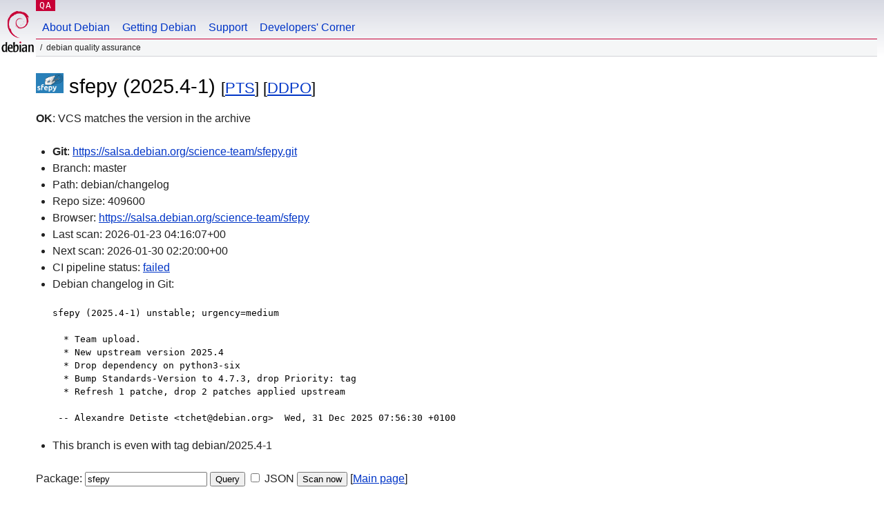

--- FILE ---
content_type: text/html; charset=utf-8
request_url: https://qa.debian.org/cgi-bin/vcswatch?package=sfepy
body_size: 1895
content:
<!DOCTYPE HTML PUBLIC "-//W3C//DTD HTML 4.0 Transitional//EN">
<html>
<head>
  <meta http-equiv="Content-Type" content="text/html; charset=utf-8">
  <title>sfepy vcswatch -- Debian Quality Assurance</title>
  <link rev="made" href="mailto:debian-qa@lists.debian.org">
  <link rel="shortcut icon" href="/favicon.ico">
  <link type="text/css" rel="stylesheet" href="https://www.debian.org/debian.css">
</head>
<body>
<div id="header">
	<div id="upperheader">
		<div id="logo">
			<a href="https://www.debian.org/" title="Debian Home"><img src="/Pics/openlogo-50.png" alt="Debian" width="50" height="61"></a>
		</div>
		<p class="section"><a href="/">QA</a></p>
	</div>
	<div id="navbar">
		<p class="hidecss"><a href="#inner">Skip Quicknav</a></p>
		<ul>
		   <li><a href="https://www.debian.org/intro/about">About Debian</a></li>
		   <li><a href="https://www.debian.org/distrib/">Getting Debian</a></li>
		   <li><a href="https://www.debian.org/support">Support</a></li>
		   <li><a href="https://www.debian.org/devel/">Developers'&nbsp;Corner</a></li>
		</ul>
	</div>
	<p id="breadcrumbs">Debian Quality Assurance</p>
</div>
<div id="content">



<h1><img src="https://salsa.debian.org/uploads/-/system/project/avatar/3911/Screenshot_at_2022-02-12_23-21-27.png" style="max-width: 40px; max-height: 40px; width: auto; height: auto;" alt=""> sfepy (2025.4-1)
<small>[<a href="https://tracker.debian.org/pkg/sfepy">PTS</a>] [<a href="/developer.php?package=sfepy">DDPO</a>]</small></h1>
<b>OK</b>: VCS matches the version in the archive

<ul>

<li><b>Git</b>: <a href="https://salsa.debian.org/science-team/sfepy.git">https://salsa.debian.org/science-team/sfepy.git</a>

</li>
<li id="editform" style="display:none;">
 <form method="GET">
 <input type="hidden" name="package" value="sfepy">
 <input type="text" name="vcsheader" value="Vcs-Git: https://salsa.debian.org/science-team/sfepy.git" size="80">
 <input type="submit" value="Submit">
 <input type="checkbox" name="json"> JSON
 <br>
 <small>Enter a full Vcs-* header, supported schemes are: Vcs-Bzr, Vcs-Cvs, Vcs-Darcs, Vcs-Git, Vcs-Hg, Vcs-Mtn, Vcs-Svn. <br>
 For Vcs-Git append <em><b>-b</b> branch</em> to select the branch name; append <em><b>[</b>subdir<b>]</b></em> if the debian/ directory is not in the repository root. <br>
 The next upload will reset the information from the source package headers.</small>
 </form>
</li>

<li>Branch: master</li>
<li>Path:  debian/changelog </li>
<li>Repo size: 409600</li>
<li>Browser: <a href="https://salsa.debian.org/science-team/sfepy">https://salsa.debian.org/science-team/sfepy</a></li>
<li>Last scan: 2026-01-23 04:16:07+00</li>


  <li>Next scan: 2026-01-30 02:20:00+00</li>
  
  
  <li>CI pipeline status: <a href="https://salsa.debian.org/science-team/sfepy/-/pipelines">failed</a></li>
  <li>Debian changelog in Git: <pre>sfepy (2025.4-1) unstable; urgency=medium

  * Team upload.
  * New upstream version 2025.4
  * Drop dependency on python3-six
  * Bump Standards-Version to 4.7.3, drop Priority: tag
  * Refresh 1 patche, drop 2 patches applied upstream

 -- Alexandre Detiste &lt;tchet@debian.org&gt;  Wed, 31 Dec 2025 07:56:30 +0100</pre></li>
      
      <li>This branch is even with tag debian/2025.4-1</li>
    
    
  


</ul>


<form method="GET">
<p>
Package: <input type="text" name="package" value="sfepy">
<input type="submit" value="Query">
<input type="checkbox" name="json"> JSON
<input type="submit" name="poke" value="Scan now">
[<a href="vcswatch">Main page</a>]
</p>
</form>

</div>
<div id="footer">
<hr class="hidecss">
<p>Back to the <a href="https://www.debian.org/">Debian Project homepage</a>.</p>
<hr>
<div id="fineprint">
  <p>To report a problem with the QA web site, file a bug on the
  <a href="https://bugs.debian.org/qa.debian.org">qa.debian.org pseudo-package</a>,
  or e-mail <a href="mailto:debian-qa@lists.debian.org">debian-qa@lists.debian.org</a>.
  For other contact information, see the Debian <a href="https://www.debian.org/contact">contact page</a>.</p>
<p>
Made by Christoph Berg.<br>

  <br>
  Copyright &copy; 1997-2015
 <a href="https://www.spi-inc.org/">SPI</a>; See <a href="https://www.debian.org/license" rel="copyright">license terms</a><br>
  Debian is a registered <a href="https://www.debian.org/trademark">trademark</a> of Software in the Public Interest, Inc.
</p>
</div>
</div> <!-- end footer -->
</div>
</body>
</html>
